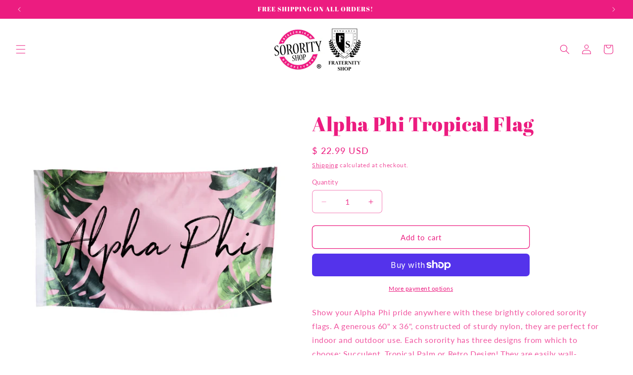

--- FILE ---
content_type: text/javascript; charset=utf-8
request_url: https://www.sororityshop.com/products/alpha-phi-tropical-flag.js
body_size: 852
content:
{"id":3839044812860,"title":"Alpha Phi Tropical Flag","handle":"alpha-phi-tropical-flag","description":"\u003cspan\u003eShow your Alpha Phi pride anywhere with these brightly colored sorority flags. A generous 60\" x 36\", constructed of sturdy nylon, they are perfect for indoor and outdoor use. Each sorority has three designs from which to choose: Succulent, Tropical Palm or Retro Design! They are easily wall-mounted but we have also included a convenient pole-sleeve for traditional flag pole use.\u003c\/span\u003e","published_at":"2019-07-30T12:11:23-04:00","created_at":"2019-07-30T12:11:23-04:00","vendor":"SororityShop","type":"Flag","tags":["Alpha Phi","bid day","Bid Day Gift","Flags","Greek Gifts","Sorority Flags","sorority gift","Sorority Merchandise"],"price":2299,"price_min":2299,"price_max":2299,"available":true,"price_varies":false,"compare_at_price":0,"compare_at_price_min":0,"compare_at_price_max":0,"compare_at_price_varies":false,"variants":[{"id":29391837003836,"title":"Default Title","option1":"Default Title","option2":null,"option3":null,"sku":"231","requires_shipping":true,"taxable":true,"featured_image":null,"available":true,"name":"Alpha Phi Tropical Flag","public_title":null,"options":["Default Title"],"price":2299,"weight":130,"compare_at_price":0,"inventory_quantity":0,"inventory_management":null,"inventory_policy":"deny","barcode":"","requires_selling_plan":false,"selling_plan_allocations":[]}],"images":["\/\/cdn.shopify.com\/s\/files\/1\/0797\/4231\/files\/ap_3ef567b6-f6ab-4081-bb7b-9664d7574ab2.jpg?v=1727443935","\/\/cdn.shopify.com\/s\/files\/1\/0797\/4231\/files\/dimensions-03_8135d869-2ee2-4575-9e46-9cc27800328a.jpg?v=1727443946","\/\/cdn.shopify.com\/s\/files\/1\/0797\/4231\/products\/4CE6070C-4A41-4637-821C-D1EF128FB63D_4b8de2fd-c107-4259-9656-306b44edba24.JPG?v=1564503145","\/\/cdn.shopify.com\/s\/files\/1\/0797\/4231\/products\/Trop1_867207e2-2221-43aa-8ad9-ddab7d458840.jpg?v=1564503145","\/\/cdn.shopify.com\/s\/files\/1\/0797\/4231\/products\/Trop3_64067d3f-1eba-4854-abc4-ac5d5b3b9f91.jpg?v=1564503145","\/\/cdn.shopify.com\/s\/files\/1\/0797\/4231\/products\/IMG_1434_4b641138-cffc-4793-a1a8-06fc6df80548.JPG?v=1564503145"],"featured_image":"\/\/cdn.shopify.com\/s\/files\/1\/0797\/4231\/files\/ap_3ef567b6-f6ab-4081-bb7b-9664d7574ab2.jpg?v=1727443935","options":[{"name":"Title","position":1,"values":["Default Title"]}],"url":"\/products\/alpha-phi-tropical-flag","media":[{"alt":null,"id":39638443491649,"position":1,"preview_image":{"aspect_ratio":1.0,"height":4996,"width":4996,"src":"https:\/\/cdn.shopify.com\/s\/files\/1\/0797\/4231\/files\/ap_3ef567b6-f6ab-4081-bb7b-9664d7574ab2.jpg?v=1727443935"},"aspect_ratio":1.0,"height":4996,"media_type":"image","src":"https:\/\/cdn.shopify.com\/s\/files\/1\/0797\/4231\/files\/ap_3ef567b6-f6ab-4081-bb7b-9664d7574ab2.jpg?v=1727443935","width":4996},{"alt":null,"id":39638444310849,"position":2,"preview_image":{"aspect_ratio":1.0,"height":1500,"width":1500,"src":"https:\/\/cdn.shopify.com\/s\/files\/1\/0797\/4231\/files\/dimensions-03_8135d869-2ee2-4575-9e46-9cc27800328a.jpg?v=1727443946"},"aspect_ratio":1.0,"height":1500,"media_type":"image","src":"https:\/\/cdn.shopify.com\/s\/files\/1\/0797\/4231\/files\/dimensions-03_8135d869-2ee2-4575-9e46-9cc27800328a.jpg?v=1727443946","width":1500},{"alt":"Tropical Sorority Flag","id":1726623580220,"position":3,"preview_image":{"aspect_ratio":1.0,"height":1080,"width":1080,"src":"https:\/\/cdn.shopify.com\/s\/files\/1\/0797\/4231\/products\/4CE6070C-4A41-4637-821C-D1EF128FB63D_4b8de2fd-c107-4259-9656-306b44edba24.JPG?v=1564503145"},"aspect_ratio":1.0,"height":1080,"media_type":"image","src":"https:\/\/cdn.shopify.com\/s\/files\/1\/0797\/4231\/products\/4CE6070C-4A41-4637-821C-D1EF128FB63D_4b8de2fd-c107-4259-9656-306b44edba24.JPG?v=1564503145","width":1080},{"alt":null,"id":1726623612988,"position":4,"preview_image":{"aspect_ratio":0.75,"height":4032,"width":3024,"src":"https:\/\/cdn.shopify.com\/s\/files\/1\/0797\/4231\/products\/Trop1_867207e2-2221-43aa-8ad9-ddab7d458840.jpg?v=1564503145"},"aspect_ratio":0.75,"height":4032,"media_type":"image","src":"https:\/\/cdn.shopify.com\/s\/files\/1\/0797\/4231\/products\/Trop1_867207e2-2221-43aa-8ad9-ddab7d458840.jpg?v=1564503145","width":3024},{"alt":null,"id":1726623645756,"position":5,"preview_image":{"aspect_ratio":0.719,"height":2882,"width":2072,"src":"https:\/\/cdn.shopify.com\/s\/files\/1\/0797\/4231\/products\/Trop3_64067d3f-1eba-4854-abc4-ac5d5b3b9f91.jpg?v=1564503145"},"aspect_ratio":0.719,"height":2882,"media_type":"image","src":"https:\/\/cdn.shopify.com\/s\/files\/1\/0797\/4231\/products\/Trop3_64067d3f-1eba-4854-abc4-ac5d5b3b9f91.jpg?v=1564503145","width":2072},{"alt":"Tropical Sorority Flag","id":1726623678524,"position":6,"preview_image":{"aspect_ratio":0.749,"height":1441,"width":1080,"src":"https:\/\/cdn.shopify.com\/s\/files\/1\/0797\/4231\/products\/IMG_1434_4b641138-cffc-4793-a1a8-06fc6df80548.JPG?v=1564503145"},"aspect_ratio":0.749,"height":1441,"media_type":"image","src":"https:\/\/cdn.shopify.com\/s\/files\/1\/0797\/4231\/products\/IMG_1434_4b641138-cffc-4793-a1a8-06fc6df80548.JPG?v=1564503145","width":1080}],"requires_selling_plan":false,"selling_plan_groups":[]}